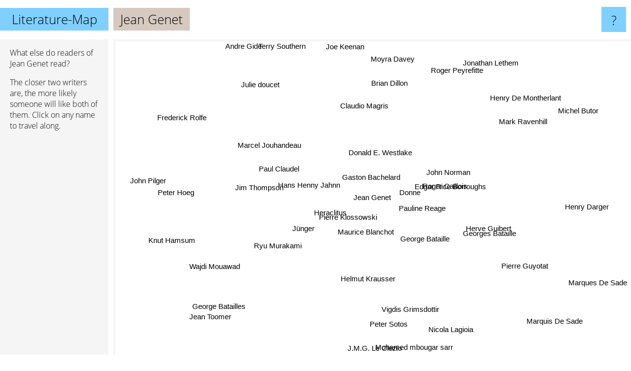

--- FILE ---
content_type: text/html; charset=UTF-8
request_url: https://www.literature-map.com/jean+genet
body_size: 4587
content:
<!doctype html>
<html>
<head>
 <meta name="viewport" content="width=device-width, initial-scale=1">
 <meta property="og:image" content="https://www.literature-map.com/elements/objects/og_logo.png">
 <link rel="stylesheet" href="/elements/objects/styles_7_1.css">
 <title>Authors similar to Jean Genet</title>
 <style>.project, .the_title {display: inline-block; font-size: 26px;}</style><style>@media (max-width: 500px) { .the_title {display: none; } }</style>
</head>

<body>

<table class=universe>
 <tr class=heaven>
  <td class=headline>

<table style="width: 100%;"><tr><td>
   <a class=project href="/">Literature-Map</a><span id=the_title class=the_title>Jean Genet</span>
</td><td style="text-align: right">
   <a class=questionmark href="/info"><span style="font-size: 26px">?</span></a>
</td></tr></table>

  </td>
  <tr>
   <td class=content>
    
<link rel="stylesheet" href="/elements/objects/relator.css">

<div class=map_info>
 <div class=map_info_text><p>What else do readers of Jean Genet read?</p><p>The closer two writers are, the more likely someone will like both of them. Click on any name to travel along.</p></div>
 <div class=advert><script async class=nogConsent data-src="//pagead2.googlesyndication.com/pagead/js/adsbygoogle.js"></script><!-- Map Responsive --><ins class="adsbygoogle" style="display:block" data-ad-client="ca-pub-4786778854163211" data-ad-slot="6623484194" data-ad-format="auto"></ins><script>(adsbygoogle = window.adsbygoogle || []).push({});</script></div>
</div>

<div id=gnodMap>
 <span class=S id=s0>Jean Genet</span>
<a href="george+bataille" class=S id=s1>George Bataille</a>
<a href="hans+henny+jahnn" class=S id=s2>Hans Henny Jahnn</a>
<a href="pauline+reage" class=S id=s3>Pauline Reage</a>
<a href="donne" class=S id=s4>Donne</a>
<a href="jim+thompson" class=S id=s5>Jim Thompson</a>
<a href="gaston+bachelard" class=S id=s6>Gaston Bachelard</a>
<a href="pierre+klossowski" class=S id=s7>Pierre Klossowski</a>
<a href="heraclitus" class=S id=s8>Heraclitus</a>
<a href="georges+bataille" class=S id=s9>Georges Bataille</a>
<a href="paul+claudel" class=S id=s10>Paul Claudel</a>
<a href="maurice+blanchot" class=S id=s11>Maurice Blanchot</a>
<a href="ryu+murakami" class=S id=s12>Ryu Murakami</a>
<a href="herve+guibert" class=S id=s13>Herve Guibert</a>
<a href="john+norman" class=S id=s14>John Norman</a>
<a href="edgar+rice+borroughs" class=S id=s15>Edgar Rice Borroughs</a>
<a href="marcel+jouhandeau" class=S id=s16>Marcel Jouhandeau</a>
<a href="donald+e.+westlake" class=S id=s17>Donald E. Westlake</a>
<a href="j%C3%BCnger" class=S id=s18>Jünger</a>
<a href="helmut+krausser" class=S id=s19>Helmut Krausser</a>
<a href="marquis+de+sade" class=S id=s20>Marquis De Sade</a>
<a href="roger+caillois" class=S id=s21>Roger Caillois</a>
<a href="brian+dillon" class=S id=s22>Brian Dillon</a>
<a href="peter+hoeg" class=S id=s23>Peter Hoeg</a>
<a href="wajdi+mouawad" class=S id=s24>Wajdi Mouawad</a>
<a href="vigdis+grimsdottir" class=S id=s25>Vigdis Grimsdottir</a>
<a href="pierre+guyotat" class=S id=s26>Pierre Guyotat</a>
<a href="claudio+magris" class=S id=s27>Claudio Magris</a>
<a href="jonathan+lethem" class=S id=s28>Jonathan Lethem</a>
<a href="julie+doucet" class=S id=s29>Julie doucet</a>
<a href="knut+hamsum" class=S id=s30>Knut Hamsum</a>
<a href="george+batailles" class=S id=s31>George Batailles</a>
<a href="nicola+lagioia" class=S id=s32>Nicola Lagioia</a>
<a href="henry+darger" class=S id=s33>Henry Darger</a>
<a href="moyra+davey" class=S id=s34>Moyra Davey</a>
<a href="roger+peyrefitte" class=S id=s35>Roger Peyrefitte</a>
<a href="john+pilger" class=S id=s36>John Pilger</a>
<a href="peter+sotos" class=S id=s37>Peter Sotos</a>
<a href="mohamed+mbougar+sarr" class=S id=s38>Mohamed mbougar sarr</a>
<a href="henry+de+montherlant" class=S id=s39>Henry De Montherlant</a>
<a href="mark+ravenhill" class=S id=s40>Mark Ravenhill</a>
<a href="joe+keenan" class=S id=s41>Joe Keenan</a>
<a href="frederick+rolfe" class=S id=s42>Frederick Rolfe</a>
<a href="jean+toomer" class=S id=s43>Jean Toomer</a>
<a href="j.m.g.+le+clezio" class=S id=s44>J.M.G. Le Clezio</a>
<a href="marques+de+sade" class=S id=s45>Marques De Sade</a>
<a href="michel+butor" class=S id=s46>Michel Butor</a>
<a href="andre+gide" class=S id=s47>Andre Gide</a>
<a href="terry+southern" class=S id=s48>Terry Southern</a>

</div>

<script>var NrWords=49;var Aid=new Array();Aid[0]=new Array(-1,4.78183,4.36999,3.78072,3.24149,2.9871,2.93772,2.68886,2.66854,2.61115,2.50671,2.43773,2.35499,2.06327,1.95258,1.93596,1.88147,1.83848,1.6,1.34228,1.2394,1.23935,1.13101,1.04758,0.924499,0.919118,0.906344,0.845309,0.803616,0.798403,0.798403,0.795229,0.78125,0.767018,0.757576,0.756859,0.739372,0.720072,0.708592,0.706714,0.701754,0.701139,0.683761,0.6628,0.643604,0.634921,0.634417,0.630063,0.603774);Aid[1]=new Array(4.78183,-1,0.380228,-1,-1,-1,2.5974,2.57442,-1,3.26044,0.503778,2.80791,-1,-1,-1,-1,0.538358,-1,1.35364,-1,0.291651,2.47423,0.537634,-1,0.814664,-1,-1,0.230681,-1,-1,-1,0.580552,-1,-1,0.270636,-1,-1,-1,-1,-1,-1,-1,-1,-1,-1,-1,-1,-1,-1);Aid[2]=new Array(4.36999,0.380228,-1,-1,-1,-1,3.51526,3.8176,3.99501,0.181159,5.27383,3.78848,-1,-1,-1,-1,2.2779,-1,4.55581,-1,0.164069,1.1976,0.911162,-1,-1,-1,-1,2.48668,-1,-1,-1,-1,-1,-1,0.921659,-1,-1,-1,-1,-1,-1,-1,-1,-1,-1,-1,-1,-1,-1);Aid[3]=new Array(3.78072,-1,-1,-1,5.12821,1.2749,-1,-1,-1,-1,-1,-1,1.71398,1.16279,8.25147,3.8835,-1,1.99275,-1,1.47541,1.96226,-1,-1,0.213789,-1,1.48588,-1,-1,0.719942,-1,-1,-1,-1,-1,-1,-1,-1,-1,-1,-1,-1,-1,-1,-1,-1,1.42012,-1,0.554017,0.43956);Aid[4]=new Array(3.24149,-1,-1,5.12821,-1,1.20259,-1,-1,-1,-1,-1,-1,0.924092,1.46413,3.58209,2.78746,-1,2.64901,-1,1.14679,0.17414,-1,-1,-1,-1,1.84615,-1,-1,0.653344,-1,-1,-1,-1,-1,-1,-1,-1,-1,-1,-1,-1,-1,-1,-1,-1,0.804829,-1,0.274537,-1);Aid[5]=new Array(2.9871,-1,-1,1.2749,1.20259,-1,-1,-1,-1,0.10627,-1,-1,0.747897,0.335993,0.762389,0.96831,-1,1.30612,-1,0.389257,-1,-1,-1,-1,-1,0.296736,-1,-1,0.492754,-1,-1,-1,-1,-1,-1,-1,-1,-1,-1,-1,-1,-1,-1,-1,-1,0.182315,-1,0.253646,0.17707);Aid[6]=new Array(2.93772,2.5974,3.51526,-1,-1,-1,-1,5,4.57344,1.4943,2.41838,7.86517,-1,-1,-1,-1,1.55642,-1,3.45111,-1,-1,3.58923,2.32558,-1,-1,-1,-1,2.89532,-1,-1,-1,-1,-1,-1,1.82055,-1,-1,-1,-1,-1,-1,-1,-1,-1,-1,-1,-1,-1,-1);Aid[7]=new Array(2.68886,2.57442,3.8176,-1,-1,-1,5,-1,4.03226,2.41365,2.0438,6.58888,-1,-1,-1,-1,1.58479,-1,3.72439,-1,0.151976,5.81395,0.631912,-1,-1,-1,-1,2.38095,-1,-1,-1,-1,-1,-1,0.318471,-1,-1,-1,-1,-1,-1,-1,1.07817,-1,-1,-1,-1,0.223214,-1);Aid[8]=new Array(2.66854,-1,3.99501,-1,-1,-1,4.57344,4.03226,-1,0.619195,2.20994,3.79363,-1,-1,-1,-1,1.22699,-1,2.7957,-1,-1,2.50696,-1,-1,-1,-1,-1,2.28385,-1,-1,-1,-1,-1,-1,-1,-1,-1,-1,-1,-1,-1,-1,-1,-1,-1,-1,-1,0.242424,-1);Aid[9]=new Array(2.61115,3.26044,0.181159,-1,-1,0.10627,1.4943,2.41365,0.619195,-1,0.204813,2.86029,-1,-1,-1,-1,0.210526,-1,1.0252,-1,4.70588,1.97183,-1,-1,0.373832,-1,-1,-1,-1,-1,-1,0.21645,-1,-1,-1,-1,-1,0.919775,-1,-1,-1,-1,-1,-1,-1,0.38059,-1,0.326584,-1);Aid[10]=new Array(2.50671,0.503778,5.27383,-1,-1,-1,2.41838,2.0438,2.20994,0.204813,-1,1.98216,-1,-1,-1,-1,5.52486,-1,1.6129,-1,0.183234,0.97561,-1,-1,-1,-1,-1,1.30719,-1,-1,-1,-1,-1,-1,-1,-1,-1,-1,-1,-1,-1,-1,-1,-1,-1,-1,-1,-1,-1);Aid[11]=new Array(2.43773,2.80791,3.78848,-1,-1,-1,7.86517,6.58888,3.79363,2.86029,1.98216,-1,-1,-1,-1,-1,1.04932,-1,3.43102,-1,0.473773,3.70995,0.627615,-1,-1,-1,-1,0.741427,-1,-1,-1,-1,-1,-1,0.42061,-1,-1,-1,-1,-1,-1,-1,-1,-1,-1,-1,-1,-1,-1);Aid[12]=new Array(2.35499,-1,-1,1.71398,0.924092,0.747897,-1,-1,-1,-1,-1,-1,-1,0.577034,0.700117,0.862069,-1,0.777346,-1,1.14345,-1,-1,-1,-1,-1,0.436681,-1,-1,0.255795,-1,-1,-1,-1,-1,-1,-1,-1,-1,-1,-1,-1,-1,-1,-1,-1,0.517464,-1,0.319234,0.248293);Aid[13]=new Array(2.06327,-1,-1,1.16279,1.46413,0.335993,-1,-1,-1,-1,-1,-1,0.577034,-1,1.35135,2.01511,-1,1.6444,-1,0.914913,1.03216,-1,-1,-1,-1,1.0989,5.85987,-1,0.29504,-1,-1,-1,-1,-1,-1,-1,-1,-1,-1,-1,-1,-1,-1,-1,-1,0.557103,-1,0.238379,-1);Aid[14]=new Array(1.95258,-1,-1,8.25147,3.58209,0.762389,-1,-1,-1,-1,-1,-1,0.700117,1.35135,-1,6.13811,-1,2.28928,-1,1.11732,0.239904,-1,-1,-1,-1,1.13852,-1,-1,0.702403,-1,-1,-1,-1,-1,-1,-1,-1,-1,-1,-1,-1,-1,-1,-1,-1,0.572246,-1,0.482218,-1);Aid[15]=new Array(1.93596,-1,-1,3.8835,2.78746,0.96831,-1,-1,-1,-1,-1,-1,0.862069,2.01511,6.13811,-1,-1,2.53749,-1,1.22324,0.166251,-1,-1,0.245098,-1,2.29358,-1,-1,0.414157,-1,-1,-1,-1,-1,-1,-1,-1,-1,-1,-1,-1,-1,-1,-1,-1,0.660066,-1,0.510856,-1);Aid[16]=new Array(1.88147,0.538358,2.2779,-1,-1,-1,1.55642,1.58479,1.22699,0.210526,5.52486,1.04932,-1,-1,-1,-1,-1,-1,1.05634,-1,0.187793,1.11732,-1,-1,-1,-1,-1,1.58103,-1,-1,-1,-1,-1,-1,-1,-1,-1,-1,-1,-1,-1,-1,-1,-1,-1,-1,-1,-1,-1);Aid[17]=new Array(1.83848,-1,-1,1.99275,2.64901,1.30612,-1,-1,-1,-1,-1,-1,0.777346,1.6444,2.28928,2.53749,-1,-1,-1,1.03448,-1,-1,-1,-1,-1,0.978793,-1,-1,0.65526,-1,-1,-1,-1,-1,-1,-1,-1,-1,-1,-1,-1,-1,-1,-1,-1,0.509554,-1,0.458453,-1);Aid[18]=new Array(1.6,1.35364,4.55581,-1,-1,-1,3.45111,3.72439,2.7957,1.0252,1.6129,3.43102,-1,-1,-1,-1,1.05634,-1,-1,-1,0.155763,3.25815,-1,-1,-1,-1,-1,2.31214,-1,-1,-1,-1,-1,-1,-1,-1,-1,-1,-1,-1,-1,-1,-1,-1,-1,-1,-1,0.231481,-1);Aid[19]=new Array(1.34228,-1,-1,1.47541,1.14679,0.389257,-1,-1,-1,-1,-1,-1,1.14345,0.914913,1.11732,1.22324,-1,1.03448,-1,-1,-1,-1,-1,-1,-1,0.816327,-1,-1,0.285103,-1,-1,-1,-1,-1,-1,-1,-1,-1,-1,-1,-1,-1,-1,-1,-1,0.441014,-1,0.428495,-1);Aid[20]=new Array(1.2394,0.291651,0.164069,1.96226,0.17414,-1,-1,0.151976,-1,4.70588,0.183234,0.473773,-1,1.03216,0.239904,0.166251,0.187793,-1,0.155763,-1,-1,0.169563,-1,-1,-1,0.185185,1.83181,0.177384,-1,-1,-1,-1,-1,-1,-1,-1,-1,1.46119,-1,0.362976,-1,-1,-1,-1,-1,1.02916,-1,-1,-1);Aid[21]=new Array(1.23935,2.47423,1.1976,-1,-1,-1,3.58923,5.81395,2.50696,1.97183,0.97561,3.70995,-1,-1,-1,-1,1.11732,-1,3.25815,-1,0.169563,-1,-1,-1,-1,-1,-1,1.65631,-1,-1,-1,-1,-1,-1,-1,-1,-1,-1,-1,-1,-1,-1,-1,-1,-1,-1,-1,0.263331,-1);Aid[22]=new Array(1.13101,0.537634,0.911162,-1,-1,-1,2.32558,0.631912,-1,-1,-1,0.627615,-1,-1,-1,-1,-1,-1,-1,-1,-1,-1,-1,-1,-1,-1,-1,-1,-1,-1,-1,-1,-1,-1,13.9535,-1,-1,-1,-1,-1,-1,-1,-1,-1,-1,-1,-1,-1,-1);Aid[23]=new Array(1.04758,-1,-1,0.213789,-1,-1,-1,-1,-1,-1,-1,-1,-1,-1,-1,0.245098,-1,-1,-1,-1,-1,-1,-1,-1,-1,0.577201,-1,-1,-1,-1,-1,-1,-1,-1,-1,-1,-1,-1,-1,-1,-1,-1,-1,-1,-1,-1,-1,-1,-1);Aid[24]=new Array(0.924499,0.814664,-1,-1,-1,-1,-1,-1,-1,0.373832,-1,-1,-1,-1,-1,-1,-1,-1,-1,-1,-1,-1,-1,-1,-1,-1,-1,-1,-1,-1,-1,-1,-1,-1,-1,-1,-1,-1,-1,-1,-1,-1,-1,-1,-1,-1,-1,-1,-1);Aid[25]=new Array(0.919118,-1,-1,1.48588,1.84615,0.296736,-1,-1,-1,-1,-1,-1,0.436681,1.0989,1.13852,2.29358,-1,0.978793,-1,0.816327,0.185185,-1,-1,0.577201,-1,-1,-1,-1,0.0789733,-1,-1,-1,-1,-1,-1,-1,-1,-1,-1,-1,-1,-1,-1,-1,-1,1.11111,-1,-1,-1);Aid[26]=new Array(0.906344,-1,-1,-1,-1,-1,-1,-1,-1,-1,-1,-1,-1,5.85987,-1,-1,-1,-1,-1,-1,1.83181,-1,-1,-1,-1,-1,-1,-1,-1,-1,-1,-1,-1,-1,-1,-1,-1,0.896861,-1,-1,-1,-1,-1,-1,-1,-1,-1,-1,-1);Aid[27]=new Array(0.845309,0.230681,2.48668,-1,-1,-1,2.89532,2.38095,2.28385,-1,1.30719,0.741427,-1,-1,-1,-1,1.58103,-1,2.31214,-1,0.177384,1.65631,-1,-1,-1,-1,-1,-1,-1,-1,-1,-1,-1,-1,-1,-1,-1,-1,-1,-1,-1,-1,-1,-1,-1,-1,-1,-1,-1);Aid[28]=new Array(0.803616,-1,-1,0.719942,0.653344,0.492754,-1,-1,-1,-1,-1,-1,0.255795,0.29504,0.702403,0.414157,-1,0.65526,-1,0.285103,-1,-1,-1,-1,-1,0.0789733,-1,-1,-1,-1,-1,-1,-1,-1,-1,-1,-1,-1,-1,-1,-1,-1,-1,-1,-1,-1,-1,0.258189,-1);Aid[29]=new Array(0.798403,-1,-1,-1,-1,-1,-1,-1,-1,-1,-1,-1,-1,-1,-1,-1,-1,-1,-1,-1,-1,-1,-1,-1,-1,-1,-1,-1,-1,-1,-1,-1,-1,-1,-1,-1,-1,-1,-1,-1,-1,-1,-1,-1,-1,-1,-1,-1,-1);Aid[30]=new Array(0.798403,-1,-1,-1,-1,-1,-1,-1,-1,-1,-1,-1,-1,-1,-1,-1,-1,-1,-1,-1,-1,-1,-1,-1,-1,-1,-1,-1,-1,-1,-1,-1,-1,-1,-1,-1,-1,-1,-1,-1,-1,-1,-1,-1,-1,-1,-1,-1,-1);Aid[31]=new Array(0.795229,0.580552,-1,-1,-1,-1,-1,-1,-1,0.21645,-1,-1,-1,-1,-1,-1,-1,-1,-1,-1,-1,-1,-1,-1,-1,-1,-1,-1,-1,-1,-1,-1,-1,-1,-1,-1,-1,-1,-1,-1,-1,-1,-1,-1,-1,-1,-1,-1,-1);Aid[32]=new Array(0.78125,-1,-1,-1,-1,-1,-1,-1,-1,-1,-1,-1,-1,-1,-1,-1,-1,-1,-1,-1,-1,-1,-1,-1,-1,-1,-1,-1,-1,-1,-1,-1,-1,-1,-1,-1,-1,-1,-1,-1,-1,-1,-1,-1,-1,-1,-1,-1,-1);Aid[33]=new Array(0.767018,-1,-1,-1,-1,-1,-1,-1,-1,-1,-1,-1,-1,-1,-1,-1,-1,-1,-1,-1,-1,-1,-1,-1,-1,-1,-1,-1,-1,-1,-1,-1,-1,-1,-1,-1,-1,-1,-1,-1,-1,-1,-1,-1,-1,-1,-1,-1,-1);Aid[34]=new Array(0.757576,0.270636,0.921659,-1,-1,-1,1.82055,0.318471,-1,-1,-1,0.42061,-1,-1,-1,-1,-1,-1,-1,-1,-1,-1,13.9535,-1,-1,-1,-1,-1,-1,-1,-1,-1,-1,-1,-1,-1,-1,-1,-1,-1,-1,-1,-1,-1,-1,-1,-1,-1,-1);Aid[35]=new Array(0.756859,-1,-1,-1,-1,-1,-1,-1,-1,-1,-1,-1,-1,-1,-1,-1,-1,-1,-1,-1,-1,-1,-1,-1,-1,-1,-1,-1,-1,-1,-1,-1,-1,-1,-1,-1,-1,-1,-1,9.04523,-1,-1,-1,-1,-1,-1,-1,-1,-1);Aid[36]=new Array(0.739372,-1,-1,-1,-1,-1,-1,-1,-1,-1,-1,-1,-1,-1,-1,-1,-1,-1,-1,-1,-1,-1,-1,-1,-1,-1,-1,-1,-1,-1,-1,-1,-1,-1,-1,-1,-1,-1,-1,-1,-1,-1,-1,-1,-1,-1,-1,-1,-1);Aid[37]=new Array(0.720072,-1,-1,-1,-1,-1,-1,-1,-1,0.919775,-1,-1,-1,-1,-1,-1,-1,-1,-1,-1,1.46119,-1,-1,-1,-1,-1,0.896861,-1,-1,-1,-1,-1,-1,-1,-1,-1,-1,-1,-1,-1,1.52091,-1,-1,-1,-1,-1,-1,-1,-1);Aid[38]=new Array(0.708592,-1,-1,-1,-1,-1,-1,-1,-1,-1,-1,-1,-1,-1,-1,-1,-1,-1,-1,-1,-1,-1,-1,-1,-1,-1,-1,-1,-1,-1,-1,-1,-1,-1,-1,-1,-1,-1,-1,-1,-1,-1,-1,-1,-1,-1,-1,-1,-1);Aid[39]=new Array(0.706714,-1,-1,-1,-1,-1,-1,-1,-1,-1,-1,-1,-1,-1,-1,-1,-1,-1,-1,-1,0.362976,-1,-1,-1,-1,-1,-1,-1,-1,-1,-1,-1,-1,-1,-1,9.04523,-1,-1,-1,-1,-1,-1,-1,-1,-1,-1,-1,-1,-1);Aid[40]=new Array(0.701754,-1,-1,-1,-1,-1,-1,-1,-1,-1,-1,-1,-1,-1,-1,-1,-1,-1,-1,-1,-1,-1,-1,-1,-1,-1,-1,-1,-1,-1,-1,-1,-1,-1,-1,-1,-1,1.52091,-1,-1,-1,-1,-1,-1,-1,-1,-1,-1,-1);Aid[41]=new Array(0.701139,-1,-1,-1,-1,-1,-1,-1,-1,-1,-1,-1,-1,-1,-1,-1,-1,-1,-1,-1,-1,-1,-1,-1,-1,-1,-1,-1,-1,-1,-1,-1,-1,-1,-1,-1,-1,-1,-1,-1,-1,-1,-1,-1,-1,-1,-1,-1,-1);Aid[42]=new Array(0.683761,-1,-1,-1,-1,-1,-1,1.07817,-1,-1,-1,-1,-1,-1,-1,-1,-1,-1,-1,-1,-1,-1,-1,-1,-1,-1,-1,-1,-1,-1,-1,-1,-1,-1,-1,-1,-1,-1,-1,-1,-1,-1,-1,-1,-1,-1,-1,-1,-1);Aid[43]=new Array(0.6628,-1,-1,-1,-1,-1,-1,-1,-1,-1,-1,-1,-1,-1,-1,-1,-1,-1,-1,-1,-1,-1,-1,-1,-1,-1,-1,-1,-1,-1,-1,-1,-1,-1,-1,-1,-1,-1,-1,-1,-1,-1,-1,-1,-1,-1,-1,-1,-1);Aid[44]=new Array(0.643604,-1,-1,-1,-1,-1,-1,-1,-1,-1,-1,-1,-1,-1,-1,-1,-1,-1,-1,-1,-1,-1,-1,-1,-1,-1,-1,-1,-1,-1,-1,-1,-1,-1,-1,-1,-1,-1,-1,-1,-1,-1,-1,-1,-1,-1,-1,-1,-1);Aid[45]=new Array(0.634921,-1,-1,1.42012,0.804829,0.182315,-1,-1,-1,0.38059,-1,-1,0.517464,0.557103,0.572246,0.660066,-1,0.509554,-1,0.441014,1.02916,-1,-1,-1,-1,1.11111,-1,-1,-1,-1,-1,-1,-1,-1,-1,-1,-1,-1,-1,-1,-1,-1,-1,-1,-1,-1,-1,-1,-1);Aid[46]=new Array(0.634417,-1,-1,-1,-1,-1,-1,-1,-1,-1,-1,-1,-1,-1,-1,-1,-1,-1,-1,-1,-1,-1,-1,-1,-1,-1,-1,-1,-1,-1,-1,-1,-1,-1,-1,-1,-1,-1,-1,-1,-1,-1,-1,-1,-1,-1,-1,-1,-1);Aid[47]=new Array(0.630063,-1,-1,0.554017,0.274537,0.253646,-1,0.223214,0.242424,0.326584,-1,-1,0.319234,0.238379,0.482218,0.510856,-1,0.458453,0.231481,0.428495,-1,0.263331,-1,-1,-1,-1,-1,-1,0.258189,-1,-1,-1,-1,-1,-1,-1,-1,-1,-1,-1,-1,-1,-1,-1,-1,-1,-1,-1,-1);Aid[48]=new Array(0.603774,-1,-1,0.43956,-1,0.17707,-1,-1,-1,-1,-1,-1,0.248293,-1,-1,-1,-1,-1,-1,-1,-1,-1,-1,-1,-1,-1,-1,-1,-1,-1,-1,-1,-1,-1,-1,-1,-1,-1,-1,-1,-1,-1,-1,-1,-1,-1,-1,-1,-1);
window.Pop=new Array(994,677,372,579,231,1928,707,566,424,1836,117,889,1280,452,433,340,64,519,502,641,2066,293,67,1292,303,94,330,189,4971,8,8,12,30,49,62,61,88,116,135,138,146,147,176,213,251,266,267,1226,331);
NrWords=49;var Len0=10;</script>
<script src="/elements/objects/related.js"></script>
<script src="/elements/objects/relator.js"></script>

<template id=search_template>
 <form id=search_form class="search" action='map-search.php' method=get>
  <input class="typeahead"
         type="text"
         name="f"
         id="f"
         maxlength="95"
         autocomplete="off">
  <button class=search_button><div class=mglass></div></button>
 </form>
</template>

<script src="/elements/objects/jquery-minified.js"></script>
<script src="/elements/objects/0g-typeahead.js"></script>
<script src="/elements/objects/typeahead.js"></script>

   </td>
  </tr>
</table>

<script type=module>
    import * as mgAnalytics from '/elements/objects/mganalytics.js';
    mgAnalytics.ini(2);
</script>

<script src="https://www.gnod.com/guest/consent_js"></script>

</body>
</html>


--- FILE ---
content_type: text/html; charset=utf-8
request_url: https://www.google.com/recaptcha/api2/aframe
body_size: 266
content:
<!DOCTYPE HTML><html><head><meta http-equiv="content-type" content="text/html; charset=UTF-8"></head><body><script nonce="IM1X7buOpys3dkH1aHVJrg">/** Anti-fraud and anti-abuse applications only. See google.com/recaptcha */ try{var clients={'sodar':'https://pagead2.googlesyndication.com/pagead/sodar?'};window.addEventListener("message",function(a){try{if(a.source===window.parent){var b=JSON.parse(a.data);var c=clients[b['id']];if(c){var d=document.createElement('img');d.src=c+b['params']+'&rc='+(localStorage.getItem("rc::a")?sessionStorage.getItem("rc::b"):"");window.document.body.appendChild(d);sessionStorage.setItem("rc::e",parseInt(sessionStorage.getItem("rc::e")||0)+1);localStorage.setItem("rc::h",'1768360686345');}}}catch(b){}});window.parent.postMessage("_grecaptcha_ready", "*");}catch(b){}</script></body></html>